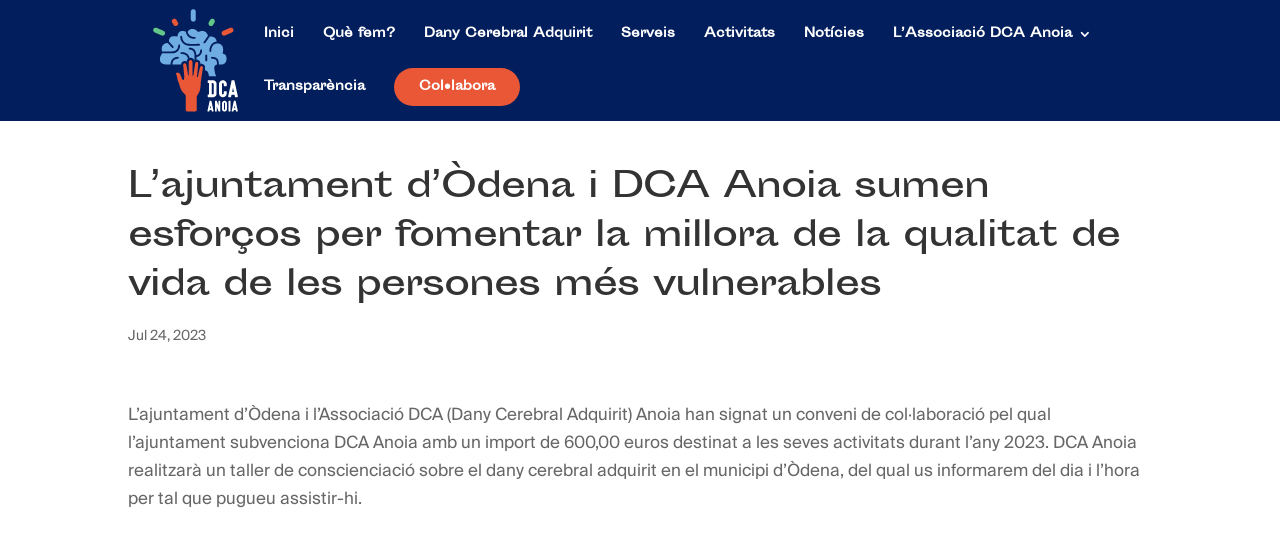

--- FILE ---
content_type: image/svg+xml
request_url: https://anoiadca.org/wp-content/uploads/2020/11/Logo-DCA-Anoia-2.svg
body_size: 16679
content:
<svg width="90" height="90" viewBox="0 0 90 90" fill="none" xmlns="http://www.w3.org/2000/svg">
<path d="M56.1774 78.5498C56.1774 78.5598 56.0363 79.2169 55.754 80.5208H56.6058C56.3236 79.2169 56.1825 78.5598 56.1825 78.5498H56.1774ZM55.7641 74.978H56.5958C56.7065 74.978 56.7956 75.048 56.863 75.1881L57.6645 78.9151C58.1986 81.3697 58.4658 82.6138 58.4658 82.6469V82.702C58.4658 82.8122 58.3986 82.8988 58.2644 82.9621C58.2305 82.9756 58.182 82.9821 58.1182 82.9821H57.4225C57.2442 82.9821 57.1318 82.9004 57.0847 82.737C57.0847 82.7238 57.0226 82.4337 56.8981 81.8666H55.4616C55.3372 82.4436 55.27 82.7537 55.26 82.7971C55.1995 82.9205 55.0919 82.9821 54.9374 82.9821H54.2417C54.0769 82.9821 53.9662 82.9154 53.909 82.782C53.8954 82.7319 53.8889 82.6937 53.8889 82.667C53.899 82.6037 54.2551 80.9478 54.9576 77.6992C54.961 77.6762 55.1422 76.8339 55.5018 75.173C55.569 75.043 55.6563 74.978 55.7641 74.978" fill="white"/>
<path d="M59.7409 74.978H60.603C60.7171 74.978 60.8079 75.0464 60.8751 75.1831L62.0597 78.5899H62.0647V75.3831C62.0647 75.35 62.0631 75.3097 62.0597 75.2632C62.0597 75.1797 62.1067 75.1015 62.2008 75.0281C62.2479 74.9947 62.2966 74.978 62.3469 74.978H63.1384C63.2594 74.978 63.3518 75.0497 63.4156 75.1932C63.4223 75.22 63.4257 75.2431 63.4257 75.2632V82.572C63.4257 82.6055 63.4275 82.6453 63.4308 82.6921C63.4308 82.7753 63.3837 82.8538 63.2897 82.9272C63.2392 82.9639 63.1736 82.9821 63.093 82.9821H62.4127C62.2513 82.9821 62.1419 82.9189 62.085 82.792L60.8249 79.2102H60.8196V82.572C60.8196 82.6055 60.8213 82.6453 60.8249 82.6921C60.8249 82.7753 60.7776 82.8538 60.6837 82.9272C60.6333 82.9639 60.5677 82.9821 60.4869 82.9821H59.847C59.6889 82.9821 59.5847 82.9454 59.5342 82.872C59.484 82.8154 59.4586 82.7554 59.4586 82.6921V75.3831C59.4586 75.35 59.457 75.3097 59.4536 75.2632C59.4536 75.1797 59.5007 75.1015 59.5947 75.0281C59.6418 74.9947 59.6905 74.978 59.7409 74.978" fill="white"/>
<path d="M66.1323 76.9542V81.0011C66.1323 81.2247 66.1425 81.3362 66.1626 81.3362C66.193 81.4298 66.2567 81.5082 66.3542 81.5713C66.4279 81.6049 66.4937 81.6216 66.5507 81.6216H66.586C66.7505 81.6216 66.8802 81.5315 66.9742 81.3512C66.991 81.2981 66.9994 81.2531 66.9994 81.2165V76.7388C66.9994 76.5755 66.9086 76.4487 66.7273 76.3587C66.6733 76.3422 66.6264 76.3337 66.586 76.3337H66.5507C66.3895 76.3337 66.2651 76.4156 66.1776 76.5788C66.1476 76.6056 66.1323 76.7306 66.1323 76.9542V76.9542ZM66.4904 74.978H66.6465C66.9155 74.978 67.2044 75.0647 67.5136 75.2382C67.8731 75.465 68.1251 75.7801 68.2696 76.1835C68.3334 76.3739 68.3654 76.5406 68.3654 76.6838V81.2713C68.3654 81.5614 68.2647 81.8682 68.063 82.1918C67.9992 82.2852 67.9001 82.3968 67.7655 82.527C67.406 82.8304 67.006 82.9821 66.566 82.9821C66.0988 82.9821 65.6804 82.8138 65.3109 82.4769C65.1394 82.2968 65.0285 82.1467 64.9782 82.0266C64.9143 81.9165 64.8637 81.785 64.8269 81.6315C64.8 81.5614 64.7798 81.4263 64.7664 81.2261V76.7388C64.7664 76.4254 64.8621 76.1086 65.0537 75.7885C65.2754 75.4482 65.5996 75.205 66.0265 75.0582C66.208 75.0048 66.3625 74.978 66.4904 74.978" fill="white"/>
<path d="M69.893 74.978H70.6843C70.8055 74.978 70.8978 75.0497 70.9616 75.1932C70.9683 75.22 70.9717 75.2431 70.9717 75.2632V82.572C70.9717 82.6055 70.9734 82.6453 70.9768 82.6921C70.9768 82.7753 70.9297 82.8538 70.8357 82.9272C70.7852 82.9639 70.7198 82.9821 70.639 82.9821H69.9989C69.841 82.9821 69.7368 82.9454 69.6863 82.872C69.6361 82.8154 69.6107 82.7554 69.6107 82.6921V75.3831C69.6107 75.35 69.6091 75.3097 69.6057 75.2632C69.6057 75.1797 69.6526 75.1015 69.7468 75.0281C69.7937 74.9947 69.8426 74.978 69.893 74.978" fill="white"/>
<path d="M74.1825 78.5498C74.1825 78.5598 74.0414 79.2169 73.7592 80.5208H74.6109C74.3287 79.2169 74.1876 78.5598 74.1876 78.5498H74.1825ZM73.7692 74.978H74.6009C74.7117 74.978 74.8007 75.048 74.8681 75.1881L75.6696 78.9151C76.2037 81.3697 76.471 82.6138 76.471 82.6469V82.702C76.471 82.8122 76.4037 82.8988 76.2695 82.9621C76.2358 82.9756 76.1871 82.9821 76.1233 82.9821H75.4276C75.2493 82.9821 75.1369 82.9004 75.0898 82.737C75.0898 82.7238 75.0277 82.4337 74.9034 81.8666H73.4667C73.3424 82.4436 73.2753 82.7537 73.2651 82.7971C73.2046 82.9205 73.097 82.9821 72.9425 82.9821H72.247C72.0821 82.9821 71.9713 82.9154 71.9143 82.782C71.9006 82.7319 71.894 82.6937 71.894 82.667C71.9041 82.6037 72.2602 80.9478 72.9628 77.6992C72.9661 77.6762 73.1475 76.8339 73.5071 75.173C73.5741 75.043 73.6616 74.978 73.7692 74.978" fill="white"/>
<path d="M66.8645 60.0974C66.3814 59.8236 65.9249 59.6866 65.4952 59.6866H65.2486C65.0465 59.6866 64.8025 59.7287 64.5159 59.813C63.8419 60.0448 63.3299 60.4293 62.9797 60.9666C62.6772 61.4721 62.5259 61.9725 62.5259 62.4675C62.5312 62.5728 62.5338 62.6599 62.5338 62.7282V69.2697C62.5338 69.333 62.5312 69.4276 62.5259 69.5539C62.547 69.8699 62.579 70.0832 62.6215 70.194C62.6799 70.4363 62.7594 70.6443 62.8603 70.8182C62.9397 71.0078 63.115 71.2445 63.3858 71.5292C63.9694 72.0612 64.6302 72.327 65.3678 72.327C66.0154 72.327 66.6175 72.1138 67.1748 71.6871C67.4667 71.4186 67.6498 71.2186 67.7242 71.0868C68.0477 70.5759 68.2096 70.0887 68.2096 69.6253V68.298C68.2096 68.2558 68.2019 68.211 68.1858 68.1636C68.0902 67.9531 67.923 67.8478 67.6842 67.8478H66.5856C66.554 67.8478 66.5115 67.8501 66.4584 67.8556C66.1877 67.9295 66.0524 68.1032 66.0524 68.377V69.5383C66.0524 69.5964 66.0392 69.6673 66.0127 69.7516C65.8693 70.0361 65.6649 70.1783 65.3996 70.1783H65.3438C65.2537 70.1783 65.15 70.1518 65.0336 70.0991C64.8792 69.9992 64.7787 69.8754 64.7309 69.728C64.6992 69.728 64.6831 69.5514 64.6831 69.1986V62.8072C64.6831 62.4544 64.7073 62.2571 64.7547 62.2147C64.8926 61.9567 65.0891 61.8277 65.3438 61.8277H65.3996C65.5322 61.8277 65.6569 61.8699 65.7739 61.954C65.9594 62.1015 66.0524 62.2703 66.0524 62.4596V63.6288C66.0524 63.6604 66.055 63.7027 66.0602 63.7551C66.1348 64.0239 66.3097 64.1582 66.5856 64.1582H67.6842C67.7372 64.1582 67.7903 64.1529 67.8436 64.1425C68.0876 64.0529 68.2096 63.9082 68.2096 63.708V62.3805C68.2096 62.154 68.1592 61.8909 68.0583 61.5907C67.8302 60.9534 67.4321 60.4556 66.8645 60.0974" fill="white"/>
<path d="M72.2333 68.4401C72.6791 66.3808 72.9018 65.3431 72.9018 65.3276H72.9101C72.9101 65.3431 73.1329 66.3808 73.5786 68.4401H72.2333ZM75.2505 65.9042L73.9847 60.0183C73.8783 59.7973 73.7377 59.6866 73.5626 59.6866H72.2494C72.0792 59.6866 71.9412 59.7894 71.8352 59.9947C71.2673 62.6176 70.981 63.9476 70.9757 63.9842C69.8664 69.1145 69.3039 71.7294 69.2878 71.8294C69.2878 71.8716 69.2984 71.9321 69.3198 72.0109C69.4099 72.2217 69.5849 72.327 69.8452 72.327H70.9438C71.1877 72.327 71.3576 72.2297 71.4532 72.0348C71.4692 71.9665 71.5752 71.4765 71.7714 70.5654H74.0403C74.2367 71.4608 74.335 71.919 74.335 71.94C74.4091 72.1981 74.5867 72.327 74.8682 72.327H75.9668C76.0677 72.327 76.1444 72.3166 76.1978 72.2953C76.4098 72.1954 76.516 72.0586 76.516 71.8846V71.7977C76.516 71.7451 76.0939 69.7807 75.2505 65.9042" fill="white"/>
<path d="M58.5534 69.3013C58.5534 69.5646 58.5244 69.7438 58.4659 69.8386C58.365 69.9913 58.2403 70.0913 58.0918 70.1388C58.0918 70.1703 57.9138 70.186 57.5585 70.186H57.1922C57.1814 70.186 57.1763 70.1809 57.1763 70.1703V61.8355C57.1763 61.8251 57.1814 61.8198 57.1922 61.8198H57.6619C57.9272 61.8198 58.1076 61.8489 58.2032 61.9066C58.3572 62.0068 58.4579 62.1308 58.5057 62.2779C58.5373 62.2779 58.5534 62.4544 58.5534 62.8072V69.3013ZM59.3575 60.0974C58.8744 59.8236 58.4181 59.6866 57.9882 59.6866H55.4728C55.4722 59.6866 55.4717 59.6869 55.4712 59.6869H54.6852C54.6376 59.6869 54.4686 59.6836 54.4044 59.7C54.1541 59.7684 54.0315 59.9429 54.0315 60.2014V61.2539C54.0315 61.3328 54.0394 61.4097 54.0553 61.4834C54.1008 61.6612 54.3026 61.8156 54.494 61.8156H55.0246C55.0261 62.3901 55.0268 62.8857 55.0268 63.2972V68.7165C55.0268 69.1349 55.0261 69.6306 55.0246 70.1984H54.6852C54.6376 70.1984 54.4686 70.195 54.4044 70.2114C54.1541 70.2799 54.0315 70.4543 54.0315 70.7127V71.7652C54.0315 71.8443 54.0394 71.9208 54.0553 71.9945C54.1008 72.1727 54.3026 72.327 54.494 72.327H56.8011C56.8115 72.327 56.8271 72.3246 56.8396 72.3233C57.0987 72.3221 57.3862 72.3209 57.7097 72.3191C57.821 72.3244 57.8849 72.327 57.9007 72.327C58.081 72.327 58.3094 72.2953 58.5853 72.2323C58.9993 72.1268 59.3972 71.9136 59.7794 71.5924C60.0714 71.2975 60.2701 71.0447 60.3765 70.8339C60.594 70.3915 60.7028 69.9887 60.7028 69.6253V62.3805C60.7028 62.154 60.6524 61.8909 60.5515 61.5907C60.3234 60.9534 59.9253 60.4556 59.3575 60.0974" fill="white"/>
<path d="M65.5191 22.9649C64.5758 23.3793 64.1489 24.475 64.564 25.4194C64.9781 26.3615 66.0739 26.7883 67.0172 26.3738L72.1287 24.1275C73.0729 23.7126 73.4977 22.6178 73.0835 21.6755C72.6686 20.7312 71.5749 20.3036 70.6307 20.7185L65.5191 22.9649Z" fill="#E95737"/>
<path d="M58.5041 14.1927C57.6187 13.666 56.4801 13.9537 55.9528 14.8402L54.9175 16.5804C54.3913 17.4652 54.6809 18.6048 55.5664 19.1315C56.4519 19.6582 57.5917 19.3688 58.1178 18.4842L59.1531 16.7438C59.6805 15.8574 59.3898 14.7194 58.5041 14.1927" fill="#62C789"/>
<path d="M43.3729 6.80357C42.3425 6.80357 41.511 7.63277 41.511 8.6641V14.2487C41.511 15.2778 42.3425 16.1093 43.3729 16.1093C44.4032 16.1093 45.2347 15.2778 45.2347 14.2487V8.6641C45.2347 7.63277 44.4032 6.80357 43.3729 6.80357Z" fill="#6EACE1"/>
<path d="M28.2776 14.1927C27.3922 14.7194 27.1013 15.8574 27.6287 16.7438L28.6639 18.4842C29.1901 19.3688 30.3299 19.6582 31.2154 19.1315C32.1008 18.6048 32.3905 17.4652 31.8643 16.5804L30.8291 14.8402C30.3017 13.9537 29.1631 13.666 28.2776 14.1927Z" fill="#E95737"/>
<path d="M21.2672 22.9649L16.1557 20.7185C15.2114 20.3036 14.1176 20.7312 13.7027 21.6755C13.2886 22.6178 13.7132 23.7126 14.6575 24.1275L19.7692 26.3738C20.7125 26.7883 21.8082 26.3615 22.2222 25.4194C22.6372 24.475 22.2105 23.3793 21.2672 22.9649" fill="#62C789"/>
<path d="M53.6916 44.9418C53.6916 45.3256 53.3815 45.6355 52.9975 45.6355C52.6135 45.6355 52.3036 45.3256 52.3036 44.9418V41.298C52.3036 40.9135 52.6135 40.6044 52.9975 40.6044C53.3815 40.6044 53.6916 40.9135 53.6916 41.298V44.9418ZM47.6893 33.9839C46.7616 34.0426 45.8249 34.0261 44.8962 34.0255C42.4899 34.0234 39.6352 34.4127 37.387 33.3784C35.082 32.3185 33.6786 29.8406 33.6404 27.3295C33.6266 26.4347 35.013 26.4366 35.0268 27.3295C35.0638 29.7356 36.6585 32.0421 39.1006 32.4751C41.2949 32.8644 43.7054 32.6539 45.9344 32.6354C46.5184 32.6303 47.1061 32.6347 47.6893 32.598C48.5823 32.5416 48.5772 33.9278 47.6893 33.9839V33.9839ZM65.944 40.1308C65.5064 40.0289 65.1543 39.6828 65.2756 39.2533C66.0172 36.6294 65.5501 33.1032 62.4265 32.4195C58.7728 31.6208 56.6051 34.5997 56.7011 37.9584C56.7265 38.8529 55.3403 38.851 55.3147 37.9584C55.2147 34.4522 57.3818 31.0663 60.8388 30.8751C60.5347 29.0001 59.2026 27.2976 57.1703 27.2119C56.884 27.1997 56.2636 27.1988 55.6731 27.0457C55.6731 27.0457 55.4805 27.3214 55.3842 27.4592C54.9912 28.022 54.598 28.5857 54.205 29.1486C53.5573 30.0762 52.91 31.0033 52.2625 31.9311C51.7547 32.6578 50.552 31.9666 51.0655 31.2312C51.9545 29.9572 52.844 28.6833 53.7334 27.4092C53.899 27.1718 54.0872 26.8053 54.3082 26.5049C54.0581 25.7404 53.6453 24.9767 53.1215 24.3937C51.5811 22.6796 49.5378 22.7261 47.5309 23.63C47.2573 23.7532 46.9107 23.7714 46.6907 23.5217C46.088 22.8374 45.302 22.2446 44.4697 21.8742C42.3728 20.9399 40.5777 21.7811 39.1234 23.3685C39.4024 26.0073 41.8401 27.7341 44.4545 27.4683C45.3437 27.3775 45.335 28.7648 44.4545 28.8546C41.1053 29.1957 38.0971 26.779 37.7408 23.4784C37.1053 23.2657 36.101 23.0212 35.419 23.0057C33.1735 22.9546 31.9761 24.3221 31.6992 26.5049C31.6436 26.9422 31.2985 27.3052 30.8219 27.1729C29.1259 26.7028 26.6002 26.7654 25.7195 28.5767C25.486 29.0578 25.3307 29.5957 25.296 30.1316C25.2803 30.3775 25.2683 30.653 25.2734 30.9389C25.275 30.9416 25.4671 31.1524 25.4688 31.1543C25.8253 31.5445 25.8484 31.569 26.2051 31.9583C26.9985 32.8242 27.7915 33.6909 28.5846 34.5568C29.1873 35.2147 28.2094 36.1976 27.6045 35.5374C26.5633 34.4004 25.5221 33.2634 24.4809 32.1262C24.4218 32.0611 24.368 31.9923 24.3176 31.9218C23.4134 31.9923 22.46 32.2781 21.7019 32.7451C19.6855 33.9866 19.6239 36.1685 20.1624 38.2357C22.6052 38.2357 25.0485 38.2357 27.4913 38.2357C30.2509 38.2357 32.1178 36.6257 32.1615 33.753C32.1751 32.86 33.5615 32.8582 33.5478 33.753C33.497 37.1058 31.1609 39.7467 27.688 39.6228C25.2395 39.5353 22.7752 39.6066 20.3226 39.6193C20.3046 39.6452 20.2887 39.6713 20.2665 39.6966C18.3461 41.8326 17.3774 46.3836 20.8704 47.5652C22.2127 48.0198 23.6009 48.0332 24.9981 48.0332C25.6253 48.0332 25.8059 48.0332 26.4328 48.0332C26.4838 46.4683 26.7799 44.8718 28.0249 43.7872C29.1317 42.8229 30.449 42.2293 31.9347 42.2565C32.8274 42.2729 32.8288 43.6593 31.9347 43.6427C30.7679 43.6215 29.5662 44.0992 28.7835 44.9877C28.0081 45.8671 27.8497 46.9221 27.8174 48.0332C29.7974 48.0332 32.2049 48.0332 34.2013 48.0332C34.3632 46.4012 35.5632 45.4823 36.7905 45.4096C37.3653 45.3745 37.9091 45.5128 38.3742 45.7791C38.376 45.7631 38.3779 45.7463 38.3799 45.7299C38.4848 44.9261 38.8381 44.2495 39.3497 43.7676C39.2227 42.91 39.0237 42.0764 38.3467 41.468C37.3447 40.5686 36.0128 40.0465 34.6563 40.2441C33.7823 40.3721 33.4058 39.0362 34.2877 38.9076C35.8909 38.6737 37.5188 39.045 38.8096 40.0543C39.9362 40.9355 40.3057 41.9418 40.5567 43.0901C40.8795 43.0022 41.2236 42.9652 41.5831 42.9933C42.7875 43.0894 43.7546 43.8768 44.1684 44.9803C44.2174 44.9395 44.2695 44.9032 44.321 44.866C44.3573 43.2735 44.3564 41.6501 44.1709 40.2328C43.8975 38.1442 42.8719 36.8973 40.5955 36.8146C39.7042 36.7826 39.7012 35.3955 40.5955 35.4283C44.2137 35.5597 45.3543 37.8771 45.6583 41.0341C47.5044 40.7725 48.4416 39.3897 48.498 37.4427C48.5238 36.5505 49.9105 36.5484 49.8846 37.4427C49.8068 40.1264 48.3315 42.0956 45.7414 42.4193C45.7596 43.0296 45.7564 43.6916 45.7432 44.3571C45.9249 44.346 46.1104 44.3514 46.2988 44.3775C47.6108 44.5582 48.8404 45.7161 48.698 47.5873C49.1316 47.4603 49.584 47.4442 50.0095 47.5338C51.5213 47.8508 52.444 49.3302 52.1558 50.975C52.1169 51.1969 52.0471 51.616 51.9584 52.1619C52.7482 52.3764 53.451 52.6981 53.9911 53.3883C54.7689 54.3821 55.0314 56.8032 55.0314 56.8032H60.4583C60.4583 56.8032 59.8013 55.6233 59.4785 54.1651C58.8809 51.4653 58.7371 49.5944 59.367 48.9017C59.9644 48.2445 60.9358 48.0379 60.9358 48.0379C60.9868 46.8669 61.0094 45.3628 60.2163 44.6204C59.4012 43.8579 58.2729 43.696 57.198 43.6773C56.3051 43.6619 56.3035 42.2759 57.198 42.2909C58.7244 42.3168 60.3481 42.644 61.3822 43.8579C62.3088 44.9455 62.3465 46.624 62.3123 48.0558C63.2512 48.0707 63.429 48.0799 64.3609 48.0304C66.2989 47.927 67.8851 46.5984 68.0336 44.5873C68.1375 43.1765 68.2067 40.6572 65.944 40.1308" fill="#6EACE1"/>
<path d="M48.2749 50.304L46.7565 57.258L46.6181 57.4657L46.5934 57.4708C46.5043 57.5696 46.4152 57.5695 46.3362 57.4755C46.1624 57.2746 46.1302 56.9492 46.1333 56.7485C46.1333 56.7485 46.8893 48.8512 47.0236 47.5195C47.2054 45.7151 45.0664 45.5173 44.793 47.0791C44.636 47.9762 43.4972 55.6408 43.4972 55.6408C43.4874 55.7494 43.4773 55.8582 43.4526 55.9621C43.4099 56.2055 43.278 56.3802 43.057 56.4864C42.8896 56.3428 42.8492 56.1662 42.8492 55.9572C42.864 54.5724 42.7058 46.4956 42.7107 46.2631C42.7689 44.3126 40.2863 44.0593 40.0399 45.9467C40.0399 45.9467 39.9162 54.6465 39.946 55.8385C39.9674 56.4165 39.4289 56.1657 39.486 55.7247L38.1903 48.3207C38.0698 46.7095 35.7693 46.5541 35.8556 48.5186L36.6075 56.2489C36.9548 58.6736 35.9745 59.5578 35.9397 59.5825C35.9101 59.5973 35.8755 59.6074 35.8408 59.6172C35.5342 59.5825 35.3314 59.4043 35.2225 59.0881L35.1978 59.0733L35.1731 59.0138L35.1534 58.999C34.8863 58.3659 34.6191 57.7279 34.357 57.0848C34.0118 56.2507 33.758 55.1781 33.0662 54.5475C32.5354 54.137 31.6909 53.8257 31.058 54.1074C30.9633 54.1494 30.8017 54.2559 30.7218 54.3496C30.6269 54.4611 30.5641 54.8712 30.5042 54.8962C30.435 54.9251 30.9739 56.0057 31.0102 56.0944C31.3951 57.0347 31.3907 57.968 31.5741 58.9258C31.6256 59.195 31.683 59.4528 31.79 59.7061C31.9759 60.1459 32.1419 60.7149 32.3935 61.1405L32.7893 62.3128L32.809 62.3276L32.8387 62.4661L32.8535 62.4858C32.908 62.7035 32.9771 62.9162 33.0613 63.1189L33.0909 63.1586L33.081 63.1979L33.1057 63.2178C33.1452 63.4403 33.1898 63.653 33.2343 63.8706C33.541 65.2703 34.0998 66.5711 34.9012 67.7632C35.6404 69.1289 37.7922 69.8657 37.7401 71.616L37.7357 81.695C37.7694 82.0844 37.9779 82.9313 39.1599 82.9313C39.166 82.9313 39.1711 82.9316 39.1771 82.9316L44.3541 82.9378C44.4097 82.9339 44.4686 82.9313 44.5353 82.9313C45.8257 82.9313 45.9561 81.9221 45.9652 81.6011V81.5104C45.9651 81.5073 45.9647 81.5018 45.9647 81.5018L45.9652 81.5015V71.7396C46.2628 70.954 46.4761 70.597 46.9246 70.0333C48.6527 67.8634 48.8049 64.1791 48.9229 61.645C49.0614 59.5876 50.2807 51.9756 50.5069 50.6858C50.8014 49.0045 48.7262 48.4602 48.2749 50.304" fill="#E95737"/>
</svg>


--- FILE ---
content_type: image/svg+xml
request_url: https://anoiadca.org/wp-content/uploads/2020/11/Logo-DCA-Anoia-2.svg
body_size: 16679
content:
<svg width="90" height="90" viewBox="0 0 90 90" fill="none" xmlns="http://www.w3.org/2000/svg">
<path d="M56.1774 78.5498C56.1774 78.5598 56.0363 79.2169 55.754 80.5208H56.6058C56.3236 79.2169 56.1825 78.5598 56.1825 78.5498H56.1774ZM55.7641 74.978H56.5958C56.7065 74.978 56.7956 75.048 56.863 75.1881L57.6645 78.9151C58.1986 81.3697 58.4658 82.6138 58.4658 82.6469V82.702C58.4658 82.8122 58.3986 82.8988 58.2644 82.9621C58.2305 82.9756 58.182 82.9821 58.1182 82.9821H57.4225C57.2442 82.9821 57.1318 82.9004 57.0847 82.737C57.0847 82.7238 57.0226 82.4337 56.8981 81.8666H55.4616C55.3372 82.4436 55.27 82.7537 55.26 82.7971C55.1995 82.9205 55.0919 82.9821 54.9374 82.9821H54.2417C54.0769 82.9821 53.9662 82.9154 53.909 82.782C53.8954 82.7319 53.8889 82.6937 53.8889 82.667C53.899 82.6037 54.2551 80.9478 54.9576 77.6992C54.961 77.6762 55.1422 76.8339 55.5018 75.173C55.569 75.043 55.6563 74.978 55.7641 74.978" fill="white"/>
<path d="M59.7409 74.978H60.603C60.7171 74.978 60.8079 75.0464 60.8751 75.1831L62.0597 78.5899H62.0647V75.3831C62.0647 75.35 62.0631 75.3097 62.0597 75.2632C62.0597 75.1797 62.1067 75.1015 62.2008 75.0281C62.2479 74.9947 62.2966 74.978 62.3469 74.978H63.1384C63.2594 74.978 63.3518 75.0497 63.4156 75.1932C63.4223 75.22 63.4257 75.2431 63.4257 75.2632V82.572C63.4257 82.6055 63.4275 82.6453 63.4308 82.6921C63.4308 82.7753 63.3837 82.8538 63.2897 82.9272C63.2392 82.9639 63.1736 82.9821 63.093 82.9821H62.4127C62.2513 82.9821 62.1419 82.9189 62.085 82.792L60.8249 79.2102H60.8196V82.572C60.8196 82.6055 60.8213 82.6453 60.8249 82.6921C60.8249 82.7753 60.7776 82.8538 60.6837 82.9272C60.6333 82.9639 60.5677 82.9821 60.4869 82.9821H59.847C59.6889 82.9821 59.5847 82.9454 59.5342 82.872C59.484 82.8154 59.4586 82.7554 59.4586 82.6921V75.3831C59.4586 75.35 59.457 75.3097 59.4536 75.2632C59.4536 75.1797 59.5007 75.1015 59.5947 75.0281C59.6418 74.9947 59.6905 74.978 59.7409 74.978" fill="white"/>
<path d="M66.1323 76.9542V81.0011C66.1323 81.2247 66.1425 81.3362 66.1626 81.3362C66.193 81.4298 66.2567 81.5082 66.3542 81.5713C66.4279 81.6049 66.4937 81.6216 66.5507 81.6216H66.586C66.7505 81.6216 66.8802 81.5315 66.9742 81.3512C66.991 81.2981 66.9994 81.2531 66.9994 81.2165V76.7388C66.9994 76.5755 66.9086 76.4487 66.7273 76.3587C66.6733 76.3422 66.6264 76.3337 66.586 76.3337H66.5507C66.3895 76.3337 66.2651 76.4156 66.1776 76.5788C66.1476 76.6056 66.1323 76.7306 66.1323 76.9542V76.9542ZM66.4904 74.978H66.6465C66.9155 74.978 67.2044 75.0647 67.5136 75.2382C67.8731 75.465 68.1251 75.7801 68.2696 76.1835C68.3334 76.3739 68.3654 76.5406 68.3654 76.6838V81.2713C68.3654 81.5614 68.2647 81.8682 68.063 82.1918C67.9992 82.2852 67.9001 82.3968 67.7655 82.527C67.406 82.8304 67.006 82.9821 66.566 82.9821C66.0988 82.9821 65.6804 82.8138 65.3109 82.4769C65.1394 82.2968 65.0285 82.1467 64.9782 82.0266C64.9143 81.9165 64.8637 81.785 64.8269 81.6315C64.8 81.5614 64.7798 81.4263 64.7664 81.2261V76.7388C64.7664 76.4254 64.8621 76.1086 65.0537 75.7885C65.2754 75.4482 65.5996 75.205 66.0265 75.0582C66.208 75.0048 66.3625 74.978 66.4904 74.978" fill="white"/>
<path d="M69.893 74.978H70.6843C70.8055 74.978 70.8978 75.0497 70.9616 75.1932C70.9683 75.22 70.9717 75.2431 70.9717 75.2632V82.572C70.9717 82.6055 70.9734 82.6453 70.9768 82.6921C70.9768 82.7753 70.9297 82.8538 70.8357 82.9272C70.7852 82.9639 70.7198 82.9821 70.639 82.9821H69.9989C69.841 82.9821 69.7368 82.9454 69.6863 82.872C69.6361 82.8154 69.6107 82.7554 69.6107 82.6921V75.3831C69.6107 75.35 69.6091 75.3097 69.6057 75.2632C69.6057 75.1797 69.6526 75.1015 69.7468 75.0281C69.7937 74.9947 69.8426 74.978 69.893 74.978" fill="white"/>
<path d="M74.1825 78.5498C74.1825 78.5598 74.0414 79.2169 73.7592 80.5208H74.6109C74.3287 79.2169 74.1876 78.5598 74.1876 78.5498H74.1825ZM73.7692 74.978H74.6009C74.7117 74.978 74.8007 75.048 74.8681 75.1881L75.6696 78.9151C76.2037 81.3697 76.471 82.6138 76.471 82.6469V82.702C76.471 82.8122 76.4037 82.8988 76.2695 82.9621C76.2358 82.9756 76.1871 82.9821 76.1233 82.9821H75.4276C75.2493 82.9821 75.1369 82.9004 75.0898 82.737C75.0898 82.7238 75.0277 82.4337 74.9034 81.8666H73.4667C73.3424 82.4436 73.2753 82.7537 73.2651 82.7971C73.2046 82.9205 73.097 82.9821 72.9425 82.9821H72.247C72.0821 82.9821 71.9713 82.9154 71.9143 82.782C71.9006 82.7319 71.894 82.6937 71.894 82.667C71.9041 82.6037 72.2602 80.9478 72.9628 77.6992C72.9661 77.6762 73.1475 76.8339 73.5071 75.173C73.5741 75.043 73.6616 74.978 73.7692 74.978" fill="white"/>
<path d="M66.8645 60.0974C66.3814 59.8236 65.9249 59.6866 65.4952 59.6866H65.2486C65.0465 59.6866 64.8025 59.7287 64.5159 59.813C63.8419 60.0448 63.3299 60.4293 62.9797 60.9666C62.6772 61.4721 62.5259 61.9725 62.5259 62.4675C62.5312 62.5728 62.5338 62.6599 62.5338 62.7282V69.2697C62.5338 69.333 62.5312 69.4276 62.5259 69.5539C62.547 69.8699 62.579 70.0832 62.6215 70.194C62.6799 70.4363 62.7594 70.6443 62.8603 70.8182C62.9397 71.0078 63.115 71.2445 63.3858 71.5292C63.9694 72.0612 64.6302 72.327 65.3678 72.327C66.0154 72.327 66.6175 72.1138 67.1748 71.6871C67.4667 71.4186 67.6498 71.2186 67.7242 71.0868C68.0477 70.5759 68.2096 70.0887 68.2096 69.6253V68.298C68.2096 68.2558 68.2019 68.211 68.1858 68.1636C68.0902 67.9531 67.923 67.8478 67.6842 67.8478H66.5856C66.554 67.8478 66.5115 67.8501 66.4584 67.8556C66.1877 67.9295 66.0524 68.1032 66.0524 68.377V69.5383C66.0524 69.5964 66.0392 69.6673 66.0127 69.7516C65.8693 70.0361 65.6649 70.1783 65.3996 70.1783H65.3438C65.2537 70.1783 65.15 70.1518 65.0336 70.0991C64.8792 69.9992 64.7787 69.8754 64.7309 69.728C64.6992 69.728 64.6831 69.5514 64.6831 69.1986V62.8072C64.6831 62.4544 64.7073 62.2571 64.7547 62.2147C64.8926 61.9567 65.0891 61.8277 65.3438 61.8277H65.3996C65.5322 61.8277 65.6569 61.8699 65.7739 61.954C65.9594 62.1015 66.0524 62.2703 66.0524 62.4596V63.6288C66.0524 63.6604 66.055 63.7027 66.0602 63.7551C66.1348 64.0239 66.3097 64.1582 66.5856 64.1582H67.6842C67.7372 64.1582 67.7903 64.1529 67.8436 64.1425C68.0876 64.0529 68.2096 63.9082 68.2096 63.708V62.3805C68.2096 62.154 68.1592 61.8909 68.0583 61.5907C67.8302 60.9534 67.4321 60.4556 66.8645 60.0974" fill="white"/>
<path d="M72.2333 68.4401C72.6791 66.3808 72.9018 65.3431 72.9018 65.3276H72.9101C72.9101 65.3431 73.1329 66.3808 73.5786 68.4401H72.2333ZM75.2505 65.9042L73.9847 60.0183C73.8783 59.7973 73.7377 59.6866 73.5626 59.6866H72.2494C72.0792 59.6866 71.9412 59.7894 71.8352 59.9947C71.2673 62.6176 70.981 63.9476 70.9757 63.9842C69.8664 69.1145 69.3039 71.7294 69.2878 71.8294C69.2878 71.8716 69.2984 71.9321 69.3198 72.0109C69.4099 72.2217 69.5849 72.327 69.8452 72.327H70.9438C71.1877 72.327 71.3576 72.2297 71.4532 72.0348C71.4692 71.9665 71.5752 71.4765 71.7714 70.5654H74.0403C74.2367 71.4608 74.335 71.919 74.335 71.94C74.4091 72.1981 74.5867 72.327 74.8682 72.327H75.9668C76.0677 72.327 76.1444 72.3166 76.1978 72.2953C76.4098 72.1954 76.516 72.0586 76.516 71.8846V71.7977C76.516 71.7451 76.0939 69.7807 75.2505 65.9042" fill="white"/>
<path d="M58.5534 69.3013C58.5534 69.5646 58.5244 69.7438 58.4659 69.8386C58.365 69.9913 58.2403 70.0913 58.0918 70.1388C58.0918 70.1703 57.9138 70.186 57.5585 70.186H57.1922C57.1814 70.186 57.1763 70.1809 57.1763 70.1703V61.8355C57.1763 61.8251 57.1814 61.8198 57.1922 61.8198H57.6619C57.9272 61.8198 58.1076 61.8489 58.2032 61.9066C58.3572 62.0068 58.4579 62.1308 58.5057 62.2779C58.5373 62.2779 58.5534 62.4544 58.5534 62.8072V69.3013ZM59.3575 60.0974C58.8744 59.8236 58.4181 59.6866 57.9882 59.6866H55.4728C55.4722 59.6866 55.4717 59.6869 55.4712 59.6869H54.6852C54.6376 59.6869 54.4686 59.6836 54.4044 59.7C54.1541 59.7684 54.0315 59.9429 54.0315 60.2014V61.2539C54.0315 61.3328 54.0394 61.4097 54.0553 61.4834C54.1008 61.6612 54.3026 61.8156 54.494 61.8156H55.0246C55.0261 62.3901 55.0268 62.8857 55.0268 63.2972V68.7165C55.0268 69.1349 55.0261 69.6306 55.0246 70.1984H54.6852C54.6376 70.1984 54.4686 70.195 54.4044 70.2114C54.1541 70.2799 54.0315 70.4543 54.0315 70.7127V71.7652C54.0315 71.8443 54.0394 71.9208 54.0553 71.9945C54.1008 72.1727 54.3026 72.327 54.494 72.327H56.8011C56.8115 72.327 56.8271 72.3246 56.8396 72.3233C57.0987 72.3221 57.3862 72.3209 57.7097 72.3191C57.821 72.3244 57.8849 72.327 57.9007 72.327C58.081 72.327 58.3094 72.2953 58.5853 72.2323C58.9993 72.1268 59.3972 71.9136 59.7794 71.5924C60.0714 71.2975 60.2701 71.0447 60.3765 70.8339C60.594 70.3915 60.7028 69.9887 60.7028 69.6253V62.3805C60.7028 62.154 60.6524 61.8909 60.5515 61.5907C60.3234 60.9534 59.9253 60.4556 59.3575 60.0974" fill="white"/>
<path d="M65.5191 22.9649C64.5758 23.3793 64.1489 24.475 64.564 25.4194C64.9781 26.3615 66.0739 26.7883 67.0172 26.3738L72.1287 24.1275C73.0729 23.7126 73.4977 22.6178 73.0835 21.6755C72.6686 20.7312 71.5749 20.3036 70.6307 20.7185L65.5191 22.9649Z" fill="#E95737"/>
<path d="M58.5041 14.1927C57.6187 13.666 56.4801 13.9537 55.9528 14.8402L54.9175 16.5804C54.3913 17.4652 54.6809 18.6048 55.5664 19.1315C56.4519 19.6582 57.5917 19.3688 58.1178 18.4842L59.1531 16.7438C59.6805 15.8574 59.3898 14.7194 58.5041 14.1927" fill="#62C789"/>
<path d="M43.3729 6.80357C42.3425 6.80357 41.511 7.63277 41.511 8.6641V14.2487C41.511 15.2778 42.3425 16.1093 43.3729 16.1093C44.4032 16.1093 45.2347 15.2778 45.2347 14.2487V8.6641C45.2347 7.63277 44.4032 6.80357 43.3729 6.80357Z" fill="#6EACE1"/>
<path d="M28.2776 14.1927C27.3922 14.7194 27.1013 15.8574 27.6287 16.7438L28.6639 18.4842C29.1901 19.3688 30.3299 19.6582 31.2154 19.1315C32.1008 18.6048 32.3905 17.4652 31.8643 16.5804L30.8291 14.8402C30.3017 13.9537 29.1631 13.666 28.2776 14.1927Z" fill="#E95737"/>
<path d="M21.2672 22.9649L16.1557 20.7185C15.2114 20.3036 14.1176 20.7312 13.7027 21.6755C13.2886 22.6178 13.7132 23.7126 14.6575 24.1275L19.7692 26.3738C20.7125 26.7883 21.8082 26.3615 22.2222 25.4194C22.6372 24.475 22.2105 23.3793 21.2672 22.9649" fill="#62C789"/>
<path d="M53.6916 44.9418C53.6916 45.3256 53.3815 45.6355 52.9975 45.6355C52.6135 45.6355 52.3036 45.3256 52.3036 44.9418V41.298C52.3036 40.9135 52.6135 40.6044 52.9975 40.6044C53.3815 40.6044 53.6916 40.9135 53.6916 41.298V44.9418ZM47.6893 33.9839C46.7616 34.0426 45.8249 34.0261 44.8962 34.0255C42.4899 34.0234 39.6352 34.4127 37.387 33.3784C35.082 32.3185 33.6786 29.8406 33.6404 27.3295C33.6266 26.4347 35.013 26.4366 35.0268 27.3295C35.0638 29.7356 36.6585 32.0421 39.1006 32.4751C41.2949 32.8644 43.7054 32.6539 45.9344 32.6354C46.5184 32.6303 47.1061 32.6347 47.6893 32.598C48.5823 32.5416 48.5772 33.9278 47.6893 33.9839V33.9839ZM65.944 40.1308C65.5064 40.0289 65.1543 39.6828 65.2756 39.2533C66.0172 36.6294 65.5501 33.1032 62.4265 32.4195C58.7728 31.6208 56.6051 34.5997 56.7011 37.9584C56.7265 38.8529 55.3403 38.851 55.3147 37.9584C55.2147 34.4522 57.3818 31.0663 60.8388 30.8751C60.5347 29.0001 59.2026 27.2976 57.1703 27.2119C56.884 27.1997 56.2636 27.1988 55.6731 27.0457C55.6731 27.0457 55.4805 27.3214 55.3842 27.4592C54.9912 28.022 54.598 28.5857 54.205 29.1486C53.5573 30.0762 52.91 31.0033 52.2625 31.9311C51.7547 32.6578 50.552 31.9666 51.0655 31.2312C51.9545 29.9572 52.844 28.6833 53.7334 27.4092C53.899 27.1718 54.0872 26.8053 54.3082 26.5049C54.0581 25.7404 53.6453 24.9767 53.1215 24.3937C51.5811 22.6796 49.5378 22.7261 47.5309 23.63C47.2573 23.7532 46.9107 23.7714 46.6907 23.5217C46.088 22.8374 45.302 22.2446 44.4697 21.8742C42.3728 20.9399 40.5777 21.7811 39.1234 23.3685C39.4024 26.0073 41.8401 27.7341 44.4545 27.4683C45.3437 27.3775 45.335 28.7648 44.4545 28.8546C41.1053 29.1957 38.0971 26.779 37.7408 23.4784C37.1053 23.2657 36.101 23.0212 35.419 23.0057C33.1735 22.9546 31.9761 24.3221 31.6992 26.5049C31.6436 26.9422 31.2985 27.3052 30.8219 27.1729C29.1259 26.7028 26.6002 26.7654 25.7195 28.5767C25.486 29.0578 25.3307 29.5957 25.296 30.1316C25.2803 30.3775 25.2683 30.653 25.2734 30.9389C25.275 30.9416 25.4671 31.1524 25.4688 31.1543C25.8253 31.5445 25.8484 31.569 26.2051 31.9583C26.9985 32.8242 27.7915 33.6909 28.5846 34.5568C29.1873 35.2147 28.2094 36.1976 27.6045 35.5374C26.5633 34.4004 25.5221 33.2634 24.4809 32.1262C24.4218 32.0611 24.368 31.9923 24.3176 31.9218C23.4134 31.9923 22.46 32.2781 21.7019 32.7451C19.6855 33.9866 19.6239 36.1685 20.1624 38.2357C22.6052 38.2357 25.0485 38.2357 27.4913 38.2357C30.2509 38.2357 32.1178 36.6257 32.1615 33.753C32.1751 32.86 33.5615 32.8582 33.5478 33.753C33.497 37.1058 31.1609 39.7467 27.688 39.6228C25.2395 39.5353 22.7752 39.6066 20.3226 39.6193C20.3046 39.6452 20.2887 39.6713 20.2665 39.6966C18.3461 41.8326 17.3774 46.3836 20.8704 47.5652C22.2127 48.0198 23.6009 48.0332 24.9981 48.0332C25.6253 48.0332 25.8059 48.0332 26.4328 48.0332C26.4838 46.4683 26.7799 44.8718 28.0249 43.7872C29.1317 42.8229 30.449 42.2293 31.9347 42.2565C32.8274 42.2729 32.8288 43.6593 31.9347 43.6427C30.7679 43.6215 29.5662 44.0992 28.7835 44.9877C28.0081 45.8671 27.8497 46.9221 27.8174 48.0332C29.7974 48.0332 32.2049 48.0332 34.2013 48.0332C34.3632 46.4012 35.5632 45.4823 36.7905 45.4096C37.3653 45.3745 37.9091 45.5128 38.3742 45.7791C38.376 45.7631 38.3779 45.7463 38.3799 45.7299C38.4848 44.9261 38.8381 44.2495 39.3497 43.7676C39.2227 42.91 39.0237 42.0764 38.3467 41.468C37.3447 40.5686 36.0128 40.0465 34.6563 40.2441C33.7823 40.3721 33.4058 39.0362 34.2877 38.9076C35.8909 38.6737 37.5188 39.045 38.8096 40.0543C39.9362 40.9355 40.3057 41.9418 40.5567 43.0901C40.8795 43.0022 41.2236 42.9652 41.5831 42.9933C42.7875 43.0894 43.7546 43.8768 44.1684 44.9803C44.2174 44.9395 44.2695 44.9032 44.321 44.866C44.3573 43.2735 44.3564 41.6501 44.1709 40.2328C43.8975 38.1442 42.8719 36.8973 40.5955 36.8146C39.7042 36.7826 39.7012 35.3955 40.5955 35.4283C44.2137 35.5597 45.3543 37.8771 45.6583 41.0341C47.5044 40.7725 48.4416 39.3897 48.498 37.4427C48.5238 36.5505 49.9105 36.5484 49.8846 37.4427C49.8068 40.1264 48.3315 42.0956 45.7414 42.4193C45.7596 43.0296 45.7564 43.6916 45.7432 44.3571C45.9249 44.346 46.1104 44.3514 46.2988 44.3775C47.6108 44.5582 48.8404 45.7161 48.698 47.5873C49.1316 47.4603 49.584 47.4442 50.0095 47.5338C51.5213 47.8508 52.444 49.3302 52.1558 50.975C52.1169 51.1969 52.0471 51.616 51.9584 52.1619C52.7482 52.3764 53.451 52.6981 53.9911 53.3883C54.7689 54.3821 55.0314 56.8032 55.0314 56.8032H60.4583C60.4583 56.8032 59.8013 55.6233 59.4785 54.1651C58.8809 51.4653 58.7371 49.5944 59.367 48.9017C59.9644 48.2445 60.9358 48.0379 60.9358 48.0379C60.9868 46.8669 61.0094 45.3628 60.2163 44.6204C59.4012 43.8579 58.2729 43.696 57.198 43.6773C56.3051 43.6619 56.3035 42.2759 57.198 42.2909C58.7244 42.3168 60.3481 42.644 61.3822 43.8579C62.3088 44.9455 62.3465 46.624 62.3123 48.0558C63.2512 48.0707 63.429 48.0799 64.3609 48.0304C66.2989 47.927 67.8851 46.5984 68.0336 44.5873C68.1375 43.1765 68.2067 40.6572 65.944 40.1308" fill="#6EACE1"/>
<path d="M48.2749 50.304L46.7565 57.258L46.6181 57.4657L46.5934 57.4708C46.5043 57.5696 46.4152 57.5695 46.3362 57.4755C46.1624 57.2746 46.1302 56.9492 46.1333 56.7485C46.1333 56.7485 46.8893 48.8512 47.0236 47.5195C47.2054 45.7151 45.0664 45.5173 44.793 47.0791C44.636 47.9762 43.4972 55.6408 43.4972 55.6408C43.4874 55.7494 43.4773 55.8582 43.4526 55.9621C43.4099 56.2055 43.278 56.3802 43.057 56.4864C42.8896 56.3428 42.8492 56.1662 42.8492 55.9572C42.864 54.5724 42.7058 46.4956 42.7107 46.2631C42.7689 44.3126 40.2863 44.0593 40.0399 45.9467C40.0399 45.9467 39.9162 54.6465 39.946 55.8385C39.9674 56.4165 39.4289 56.1657 39.486 55.7247L38.1903 48.3207C38.0698 46.7095 35.7693 46.5541 35.8556 48.5186L36.6075 56.2489C36.9548 58.6736 35.9745 59.5578 35.9397 59.5825C35.9101 59.5973 35.8755 59.6074 35.8408 59.6172C35.5342 59.5825 35.3314 59.4043 35.2225 59.0881L35.1978 59.0733L35.1731 59.0138L35.1534 58.999C34.8863 58.3659 34.6191 57.7279 34.357 57.0848C34.0118 56.2507 33.758 55.1781 33.0662 54.5475C32.5354 54.137 31.6909 53.8257 31.058 54.1074C30.9633 54.1494 30.8017 54.2559 30.7218 54.3496C30.6269 54.4611 30.5641 54.8712 30.5042 54.8962C30.435 54.9251 30.9739 56.0057 31.0102 56.0944C31.3951 57.0347 31.3907 57.968 31.5741 58.9258C31.6256 59.195 31.683 59.4528 31.79 59.7061C31.9759 60.1459 32.1419 60.7149 32.3935 61.1405L32.7893 62.3128L32.809 62.3276L32.8387 62.4661L32.8535 62.4858C32.908 62.7035 32.9771 62.9162 33.0613 63.1189L33.0909 63.1586L33.081 63.1979L33.1057 63.2178C33.1452 63.4403 33.1898 63.653 33.2343 63.8706C33.541 65.2703 34.0998 66.5711 34.9012 67.7632C35.6404 69.1289 37.7922 69.8657 37.7401 71.616L37.7357 81.695C37.7694 82.0844 37.9779 82.9313 39.1599 82.9313C39.166 82.9313 39.1711 82.9316 39.1771 82.9316L44.3541 82.9378C44.4097 82.9339 44.4686 82.9313 44.5353 82.9313C45.8257 82.9313 45.9561 81.9221 45.9652 81.6011V81.5104C45.9651 81.5073 45.9647 81.5018 45.9647 81.5018L45.9652 81.5015V71.7396C46.2628 70.954 46.4761 70.597 46.9246 70.0333C48.6527 67.8634 48.8049 64.1791 48.9229 61.645C49.0614 59.5876 50.2807 51.9756 50.5069 50.6858C50.8014 49.0045 48.7262 48.4602 48.2749 50.304" fill="#E95737"/>
</svg>
